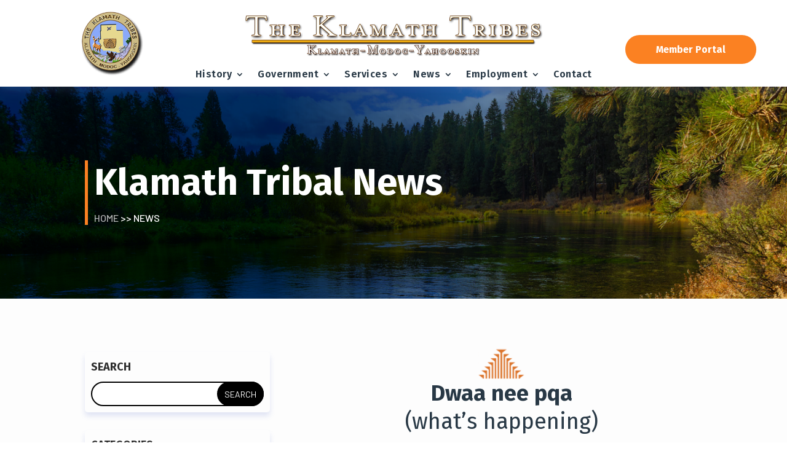

--- FILE ---
content_type: text/css
request_url: https://klamathtribes.org/wp-content/et-cache/130/et-core-unified-tb-280-tb-298-deferred-130.min.css?ver=1758817680
body_size: 619
content:
div.et_pb_section.et_pb_section_0_tb_footer{background-image:url(https://klamathtribes.org/wp-content/uploads/2022/03/KT-Footer-Design-1.png)!important}.et_pb_section_0_tb_footer.et_pb_section{padding-bottom:5px;background-color:#283845!important}.et_pb_section_0_tb_footer{z-index:1;position:relative}.et_pb_row_0_tb_footer.et_pb_row{padding-top:10px!important;padding-top:10px}.et_pb_image_0_tb_footer{width:100%;max-width:100%!important;text-align:left;margin-left:0}.et_pb_image_0_tb_footer .et_pb_image_wrap,.et_pb_image_0_tb_footer img{width:100%}.et_pb_text_0_tb_footer h3{font-family:'Fira Sans',Helvetica,Arial,Lucida,sans-serif;font-weight:700;font-size:24px;color:#FFFFFF!important;letter-spacing:0.5px;line-height:1.5em}.et_pb_text_0_tb_footer{margin-bottom:0px!important}body #page-container .et_pb_section .et_pb_button_0_tb_footer{color:#fb8122!important;border-width:0px!important;border-color:RGBA(0,0,0,0);border-radius:0px;font-size:16px;font-family:'Barlow',Helvetica,Arial,Lucida,sans-serif!important;font-weight:600!important;text-transform:uppercase!important;padding-right:0.7em;padding-left:2em;background-color:RGBA(0,0,0,0)}body #page-container .et_pb_section .et_pb_button_0_tb_footer:after{display:none}body #page-container .et_pb_section .et_pb_button_0_tb_footer:before{content:attr(data-icon);font-family:ETmodules!important;font-weight:400!important;color:#fb8122;line-height:inherit;font-size:inherit!important;opacity:1;margin-left:-1.3em;right:auto;display:inline-block;font-family:ETmodules!important;font-weight:400!important}body #page-container .et_pb_section .et_pb_button_0_tb_footer:hover:before{margin-left:.3em;right:auto;margin-left:-1.3em}.et_pb_button_0_tb_footer,.et_pb_button_0_tb_footer:after{transition:all 300ms ease 0ms}.et_pb_text_1_tb_footer h3,.et_pb_text_3_tb_footer h3,.et_pb_text_7_tb_footer h3,.et_pb_text_5_tb_footer h3{font-family:'Fira Sans',Helvetica,Arial,Lucida,sans-serif;font-weight:700;color:#FFFFFF!important;letter-spacing:0.5px;line-height:1.5em}.et_pb_text_2_tb_footer.et_pb_text a,.et_pb_text_8_tb_footer.et_pb_text a,.et_pb_text_4_tb_footer.et_pb_text a,.et_pb_text_6_tb_footer.et_pb_text a{color:rgba(255,255,255,0.78)!important;transition:color 300ms ease 0ms}.et_pb_text_8_tb_footer.et_pb_text a:hover,.et_pb_text_4_tb_footer.et_pb_text a:hover,.et_pb_text_6_tb_footer.et_pb_text a:hover,.et_pb_text_2_tb_footer.et_pb_text a:hover{color:#FFFFFF!important}.et_pb_text_6_tb_footer a,.et_pb_text_4_tb_footer a,.et_pb_text_2_tb_footer a,.et_pb_text_8_tb_footer a{font-family:'Barlow',Helvetica,Arial,Lucida,sans-serif;font-size:18px;line-height:1.9em}ul.et_pb_social_media_follow_0_tb_footer{margin-bottom:10px!important}.et_pb_social_media_follow_0_tb_footer li a.icon:before{font-size:14px;line-height:28px;height:28px;width:28px}.et_pb_social_media_follow_0_tb_footer li a.icon{height:28px;width:28px}.et_pb_text_9_tb_footer.et_pb_text{color:rgba(255,255,255,0.86)!important}.et_pb_text_9_tb_footer{font-family:'Barlow',Helvetica,Arial,Lucida,sans-serif;font-size:15px;padding-bottom:0px!important}.et_pb_text_9_tb_footer.et_pb_text a{color:#fb8122!important;transition:color 300ms ease 0ms}.et_pb_text_9_tb_footer.et_pb_text a:hover{color:rgba(251,129,34,0.87)!important}.et_pb_text_9_tb_footer a{font-family:'Barlow',Helvetica,Arial,Lucida,sans-serif;font-size:15px;line-height:1.9em}.et_pb_social_media_follow_network_0_tb_footer.et_pb_social_icon a.icon,.et_pb_social_media_follow_network_1_tb_footer.et_pb_social_icon a.icon{border-radius:100px 100px 100px 100px}@media only screen and (max-width:980px){body #page-container .et_pb_section .et_pb_button_0_tb_footer:before{line-height:inherit;font-size:inherit!important;margin-left:-1.3em;right:auto;display:inline-block;opacity:1;content:attr(data-icon);font-family:ETmodules!important;font-weight:400!important}body #page-container .et_pb_section .et_pb_button_0_tb_footer:after{display:none}body #page-container .et_pb_section .et_pb_button_0_tb_footer:hover:before{margin-left:.3em;right:auto;margin-left:-1.3em}}@media only screen and (max-width:767px){body #page-container .et_pb_section .et_pb_button_0_tb_footer:before{line-height:inherit;font-size:inherit!important;margin-left:-1.3em;right:auto;display:inline-block;opacity:1;content:attr(data-icon);font-family:ETmodules!important;font-weight:400!important}body #page-container .et_pb_section .et_pb_button_0_tb_footer:after{display:none}body #page-container .et_pb_section .et_pb_button_0_tb_footer:hover:before{margin-left:.3em;right:auto;margin-left:-1.3em}}